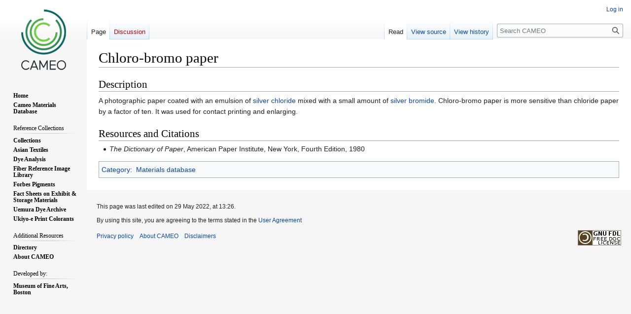

--- FILE ---
content_type: text/html; charset=UTF-8
request_url: https://cameo.mfa.org/wiki/Chloro-bromo_paper
body_size: 6184
content:
<!DOCTYPE html>
<html class="client-nojs" lang="en" dir="ltr">
<head>
<meta charset="UTF-8"/>
<title>Chloro-bromo paper - CAMEO</title>
<script>document.documentElement.className="client-js";RLCONF={"wgBreakFrames":false,"wgSeparatorTransformTable":["",""],"wgDigitTransformTable":["",""],"wgDefaultDateFormat":"dmy","wgMonthNames":["","January","February","March","April","May","June","July","August","September","October","November","December"],"wgRequestId":"647a281beaffb39d5c3896ba","wgCSPNonce":false,"wgCanonicalNamespace":"","wgCanonicalSpecialPageName":false,"wgNamespaceNumber":0,"wgPageName":"Chloro-bromo_paper","wgTitle":"Chloro-bromo paper","wgCurRevisionId":86477,"wgRevisionId":86477,"wgArticleId":13653,"wgIsArticle":true,"wgIsRedirect":false,"wgAction":"view","wgUserName":null,"wgUserGroups":["*"],"wgCategories":["Materials database"],"wgPageContentLanguage":"en","wgPageContentModel":"wikitext","wgRelevantPageName":"Chloro-bromo_paper","wgRelevantArticleId":13653,"wgIsProbablyEditable":false,"wgRelevantPageIsProbablyEditable":false,"wgRestrictionEdit":[],"wgRestrictionMove":[],"wgPageFormsTargetName":null,
"wgPageFormsAutocompleteValues":[],"wgPageFormsAutocompleteOnAllChars":false,"wgPageFormsFieldProperties":[],"wgPageFormsCargoFields":[],"wgPageFormsDependentFields":[],"wgPageFormsCalendarValues":[],"wgPageFormsCalendarParams":[],"wgPageFormsCalendarHTML":null,"wgPageFormsGridValues":[],"wgPageFormsGridParams":[],"wgPageFormsContLangYes":null,"wgPageFormsContLangNo":null,"wgPageFormsContLangMonths":[],"wgPageFormsHeightForMinimizingInstances":800,"wgPageFormsShowOnSelect":[],"wgPageFormsScriptPath":"/extensions/PageForms","edgValues":null,"wgPageFormsEDSettings":null,"wgAmericanDates":false,"wgVisualEditor":{"pageLanguageCode":"en","pageLanguageDir":"ltr","pageVariantFallbacks":"en"},"srfFilteredConfig":null,"wgVector2022PreviewPages":[],"wgEditSubmitButtonLabelPublish":false};RLSTATE={"site.styles":"ready","user.styles":"ready","user":"ready","user.options":"loading","skins.vector.styles.legacy":"ready","ext.visualEditor.desktopArticleTarget.noscript":"ready","ext.smw.style":"ready",
"ext.smw.tooltip.styles":"ready","ext.srf.styles":"ready"};RLPAGEMODULES=["ext.smw.style","ext.smw.tooltips","smw.entityexaminer","site","mediawiki.page.ready","skins.vector.legacy.js","ext.visualEditor.desktopArticleTarget.init","ext.visualEditor.targetLoader"];</script>
<script>(RLQ=window.RLQ||[]).push(function(){mw.loader.implement("user.options@12s5i",function($,jQuery,require,module){mw.user.tokens.set({"patrolToken":"+\\","watchToken":"+\\","csrfToken":"+\\"});});});</script>
<link rel="stylesheet" href="/load.php?lang=en&amp;modules=ext.smw.style%7Cext.smw.tooltip.styles%7Cext.srf.styles%7Cext.visualEditor.desktopArticleTarget.noscript%7Cskins.vector.styles.legacy&amp;only=styles&amp;skin=vector"/>
<script async="" src="/load.php?lang=en&amp;modules=startup&amp;only=scripts&amp;raw=1&amp;skin=vector"></script>
<style>#mw-indicator-mw-helplink {display:none;}</style>
<meta name="ResourceLoaderDynamicStyles" content=""/>
<link rel="stylesheet" href="/load.php?lang=en&amp;modules=site.styles&amp;only=styles&amp;skin=vector"/>
<meta name="generator" content="MediaWiki 1.39.4"/>
<meta name="format-detection" content="telephone=no"/>
<meta name="viewport" content="width=1000"/>
<link rel="alternate" type="application/rdf+xml" title="Chloro-bromo paper" href="/index.php?title=Special:ExportRDF/Chloro-bromo_paper&amp;xmlmime=rdf"/>
<link rel="icon" href="/favicon.ico"/>
<link rel="search" type="application/opensearchdescription+xml" href="/opensearch_desc.php" title="CAMEO (en)"/>
<link rel="EditURI" type="application/rsd+xml" href="https://cameo.mfa.org/api.php?action=rsd"/>
<link rel="license" href="https://www.gnu.org/copyleft/fdl.html"/>
</head>
<body class="mediawiki ltr sitedir-ltr mw-hide-empty-elt ns-0 ns-subject page-Chloro-bromo_paper rootpage-Chloro-bromo_paper skin-vector action-view skin-vector-legacy vector-feature-language-in-header-enabled vector-feature-language-in-main-page-header-disabled vector-feature-language-alert-in-sidebar-disabled vector-feature-sticky-header-disabled vector-feature-sticky-header-edit-disabled vector-feature-table-of-contents-disabled vector-feature-visual-enhancement-next-disabled"><div id="mw-page-base" class="noprint"></div>
<div id="mw-head-base" class="noprint"></div>
<div id="content" class="mw-body" role="main">
	<a id="top"></a>
	<div id="siteNotice"></div>
	<div class="mw-indicators">
	<div id="mw-indicator-smw-entity-examiner" class="mw-indicator"><div class="smw-entity-examiner smw-indicator-vertical-bar-loader" data-subject="Chloro-bromo_paper#0##" data-dir="ltr" data-uselang="" title="Running an examiner in the background"></div></div>
	</div>
	<h1 id="firstHeading" class="firstHeading mw-first-heading"><span class="mw-page-title-main">Chloro-bromo paper</span></h1>
	<div id="bodyContent" class="vector-body">
		<div id="siteSub" class="noprint">From CAMEO</div>
		<div id="contentSub"></div>
		<div id="contentSub2"></div>
		
		<div id="jump-to-nav"></div>
		<a class="mw-jump-link" href="#mw-head">Jump to navigation</a>
		<a class="mw-jump-link" href="#searchInput">Jump to search</a>
		<div id="mw-content-text" class="mw-body-content mw-content-ltr" lang="en" dir="ltr"><div class="mw-parser-output"><h2><span class="mw-headline" id="Description">Description</span></h2>
<p>A photographic paper coated with an emulsion of <a href="/wiki/Silver_chloride" title="Silver chloride">silver chloride</a> mixed with a small amount of <a href="/wiki/Silver_bromide" title="Silver bromide">silver bromide</a>.  Chloro-bromo paper is more sensitive than chloride paper by a factor of ten.  It was used for contact printing and enlarging.
</p>
<h2><span class="mw-headline" id="Resources_and_Citations">Resources and Citations</span></h2>
<ul><li><i>The Dictionary of Paper</i>, American Paper Institute, New York, Fourth Edition, 1980</li></ul>
<!-- 
NewPP limit report
Cached time: 20260114064307
Cache expiry: 86400
Reduced expiry: false
Complications: []
[SMW] In‐text annotation parser time: 0.001 seconds
CPU time usage: 0.009 seconds
Real time usage: 0.012 seconds
Preprocessor visited node count: 7/1000000
Post‐expand include size: 0/2097152 bytes
Template argument size: 0/2097152 bytes
Highest expansion depth: 2/100
Expensive parser function count: 0/100
Unstrip recursion depth: 0/20
Unstrip post‐expand size: 0/5000000 bytes
-->
<!--
Transclusion expansion time report (%,ms,calls,template)
100.00%    0.000      1 -total
-->
</div>
<div class="printfooter" data-nosnippet="">Retrieved from "<a dir="ltr" href="https://cameo.mfa.org/index.php?title=Chloro-bromo_paper&amp;oldid=86477">https://cameo.mfa.org/index.php?title=Chloro-bromo_paper&amp;oldid=86477</a>"</div></div>
		<div id="catlinks" class="catlinks" data-mw="interface"><div id="mw-normal-catlinks" class="mw-normal-catlinks"><a href="/wiki/Special:Categories" title="Special:Categories">Category</a>: <ul><li><a href="/wiki/Category:Materials_database" title="Category:Materials database">Materials database</a></li></ul></div></div>
	</div>
</div>

<div id="mw-navigation">
	<h2>Navigation menu</h2>
	<div id="mw-head">
		

<nav id="p-personal" class="vector-menu mw-portlet mw-portlet-personal vector-user-menu-legacy" aria-labelledby="p-personal-label" role="navigation"  >
	<h3
		id="p-personal-label"
		
		class="vector-menu-heading "
	>
		<span class="vector-menu-heading-label">Personal tools</span>
	</h3>
	<div class="vector-menu-content">
		
		<ul class="vector-menu-content-list"><li id="pt-login" class="mw-list-item"><a href="/index.php?title=Special:UserLogin&amp;returnto=Chloro-bromo+paper" title="You are encouraged to log in; however, it is not mandatory [o]" accesskey="o"><span>Log in</span></a></li></ul>
		
	</div>
</nav>

		<div id="left-navigation">
			

<nav id="p-namespaces" class="vector-menu mw-portlet mw-portlet-namespaces vector-menu-tabs vector-menu-tabs-legacy" aria-labelledby="p-namespaces-label" role="navigation"  >
	<h3
		id="p-namespaces-label"
		
		class="vector-menu-heading "
	>
		<span class="vector-menu-heading-label">Namespaces</span>
	</h3>
	<div class="vector-menu-content">
		
		<ul class="vector-menu-content-list"><li id="ca-nstab-main" class="selected mw-list-item"><a href="/wiki/Chloro-bromo_paper" title="View the content page [c]" accesskey="c"><span>Page</span></a></li><li id="ca-talk" class="new mw-list-item"><a href="/index.php?title=Talk:Chloro-bromo_paper&amp;action=edit&amp;redlink=1" rel="discussion" title="Discussion about the content page (page does not exist) [t]" accesskey="t"><span>Discussion</span></a></li></ul>
		
	</div>
</nav>

			

<nav id="p-variants" class="vector-menu mw-portlet mw-portlet-variants emptyPortlet vector-menu-dropdown" aria-labelledby="p-variants-label" role="navigation"  >
	<input type="checkbox"
		id="p-variants-checkbox"
		role="button"
		aria-haspopup="true"
		data-event-name="ui.dropdown-p-variants"
		class="vector-menu-checkbox"
		aria-labelledby="p-variants-label"
	/>
	<label
		id="p-variants-label"
		 aria-label="Change language variant"
		class="vector-menu-heading "
	>
		<span class="vector-menu-heading-label">English</span>
	</label>
	<div class="vector-menu-content">
		
		<ul class="vector-menu-content-list"></ul>
		
	</div>
</nav>

		</div>
		<div id="right-navigation">
			

<nav id="p-views" class="vector-menu mw-portlet mw-portlet-views vector-menu-tabs vector-menu-tabs-legacy" aria-labelledby="p-views-label" role="navigation"  >
	<h3
		id="p-views-label"
		
		class="vector-menu-heading "
	>
		<span class="vector-menu-heading-label">Views</span>
	</h3>
	<div class="vector-menu-content">
		
		<ul class="vector-menu-content-list"><li id="ca-view" class="selected mw-list-item"><a href="/wiki/Chloro-bromo_paper"><span>Read</span></a></li><li id="ca-viewsource" class="mw-list-item"><a href="/index.php?title=Chloro-bromo_paper&amp;action=edit" title="This page is protected.&#10;You can view its source [e]" accesskey="e"><span>View source</span></a></li><li id="ca-history" class="mw-list-item"><a href="/index.php?title=Chloro-bromo_paper&amp;action=history" title="Past revisions of this page [h]" accesskey="h"><span>View history</span></a></li></ul>
		
	</div>
</nav>

			

<nav id="p-cactions" class="vector-menu mw-portlet mw-portlet-cactions emptyPortlet vector-menu-dropdown" aria-labelledby="p-cactions-label" role="navigation"  title="More options" >
	<input type="checkbox"
		id="p-cactions-checkbox"
		role="button"
		aria-haspopup="true"
		data-event-name="ui.dropdown-p-cactions"
		class="vector-menu-checkbox"
		aria-labelledby="p-cactions-label"
	/>
	<label
		id="p-cactions-label"
		
		class="vector-menu-heading "
	>
		<span class="vector-menu-heading-label">More</span>
	</label>
	<div class="vector-menu-content">
		
		<ul class="vector-menu-content-list"></ul>
		
	</div>
</nav>

			
<div id="p-search" role="search" class="vector-search-box-vue  vector-search-box-show-thumbnail vector-search-box-auto-expand-width vector-search-box">
	<div>
			<h3 >
				<label for="searchInput">Search</label>
			</h3>
		<form action="/index.php" id="searchform"
			class="vector-search-box-form">
			<div id="simpleSearch"
				class="vector-search-box-inner"
				 data-search-loc="header-navigation">
				<input class="vector-search-box-input"
					 type="search" name="search" placeholder="Search CAMEO" aria-label="Search CAMEO" autocapitalize="sentences" title="Search CAMEO [f]" accesskey="f" id="searchInput"
				>
				<input type="hidden" name="title" value="Special:Search">
				<input id="mw-searchButton"
					 class="searchButton mw-fallbackSearchButton" type="submit" name="fulltext" title="Search the pages for this text" value="Search">
				<input id="searchButton"
					 class="searchButton" type="submit" name="go" title="Go to a page with this exact name if it exists" value="Go">
			</div>
		</form>
	</div>
</div>

		</div>
	</div>
	

<div id="mw-panel">
	<div id="p-logo" role="banner">
		<a class="mw-wiki-logo" href="/wiki/Main_Page"
			title="Visit the main page"></a>
	</div>
	

<nav id="p-" class="vector-menu mw-portlet mw-portlet- vector-menu-portal portal" aria-labelledby="p--label" role="navigation"  >
	<h3
		id="p--label"
		
		class="vector-menu-heading "
	>
		<span class="vector-menu-heading-label"></span>
	</h3>
	<div class="vector-menu-content">
		
		<ul class="vector-menu-content-list"><li id="n-Home" class="mw-list-item"><a href="/wiki/Main_Page"><span>Home</span></a></li><li id="n-Cameo-Materials-Database" class="mw-list-item"><a href="/wiki/Category:Materials_database"><span>Cameo Materials Database</span></a></li></ul>
		
	</div>
</nav>

	

<nav id="p-Reference_Collections" class="vector-menu mw-portlet mw-portlet-Reference_Collections vector-menu-portal portal" aria-labelledby="p-Reference_Collections-label" role="navigation"  >
	<h3
		id="p-Reference_Collections-label"
		
		class="vector-menu-heading "
	>
		<span class="vector-menu-heading-label">Reference Collections</span>
	</h3>
	<div class="vector-menu-content">
		
		<ul class="vector-menu-content-list"><li id="n-Collections" class="mw-list-item"><a href="/wiki/Category:Reference_Collections"><span>Collections</span></a></li><li id="n-Asian-Textiles" class="mw-list-item"><a href="/wiki/Category:Asian_Textile_Database"><span>Asian Textiles</span></a></li><li id="n-Dye-Analysis" class="mw-list-item"><a href="/wiki/Category:Dye_Analysis"><span>Dye Analysis</span></a></li><li id="n-Fiber-Reference-Image-Library" class="mw-list-item"><a href="/wiki/Fiber_Reference_Image_Library"><span>Fiber Reference Image Library</span></a></li><li id="n-Forbes-Pigments" class="mw-list-item"><a href="/wiki/Forbes_Pigment_Database"><span>Forbes Pigments</span></a></li><li id="n-Fact-Sheets-on-Exhibit-&amp;-Storage-Materials" class="mw-list-item"><a href="/wiki/Category:MWG"><span>Fact Sheets on Exhibit &amp; Storage Materials</span></a></li><li id="n-Uemura-Dye-Archive" class="mw-list-item"><a href="/wiki/Category:Uemura_dye_archive"><span>Uemura Dye Archive</span></a></li><li id="n-Ukiyo-e-Print-Colorants" class="mw-list-item"><a href="/wiki/Ukiyo-e_Print_Colorant_Database"><span>Ukiyo-e Print Colorants</span></a></li></ul>
		
	</div>
</nav>


<nav id="p-Additional_Resources" class="vector-menu mw-portlet mw-portlet-Additional_Resources vector-menu-portal portal" aria-labelledby="p-Additional_Resources-label" role="navigation"  >
	<h3
		id="p-Additional_Resources-label"
		
		class="vector-menu-heading "
	>
		<span class="vector-menu-heading-label">Additional Resources</span>
	</h3>
	<div class="vector-menu-content">
		
		<ul class="vector-menu-content-list"><li id="n-Directory" class="mw-list-item"><a href="/wiki/Category:Directory"><span>Directory</span></a></li><li id="n-About-CAMEO" class="mw-list-item"><a href="/wiki/About_CAMEO"><span>About CAMEO</span></a></li></ul>
		
	</div>
</nav>


<nav id="p-Developed_by:" class="vector-menu mw-portlet mw-portlet-Developed_by vector-menu-portal portal" aria-labelledby="p-Developed_by:-label" role="navigation"  >
	<h3
		id="p-Developed_by:-label"
		
		class="vector-menu-heading "
	>
		<span class="vector-menu-heading-label">Developed by:</span>
	</h3>
	<div class="vector-menu-content">
		
		<ul class="vector-menu-content-list"><li id="n-Museum-of-Fine-Arts,-Boston" class="mw-list-item"><a href="https://www.mfa.org" rel="nofollow" target="_blank"><span>Museum of Fine Arts, Boston</span></a></li></ul>
		
	</div>
</nav>


<nav id="p-tb" class="vector-menu mw-portlet mw-portlet-tb vector-menu-portal portal" aria-labelledby="p-tb-label" role="navigation"  >
	<h3
		id="p-tb-label"
		
		class="vector-menu-heading "
	>
		<span class="vector-menu-heading-label">Tools</span>
	</h3>
	<div class="vector-menu-content">
		
		<ul class="vector-menu-content-list"><li id="t-whatlinkshere" class="mw-list-item"><a href="/wiki/Special:WhatLinksHere/Chloro-bromo_paper" title="A list of all wiki pages that link here [j]" accesskey="j"><span>What links here</span></a></li><li id="t-recentchangeslinked" class="mw-list-item"><a href="/wiki/Special:RecentChangesLinked/Chloro-bromo_paper" rel="nofollow" title="Recent changes in pages linked from this page [k]" accesskey="k"><span>Related changes</span></a></li><li id="t-specialpages" class="mw-list-item"><a href="/wiki/Special:SpecialPages" title="A list of all special pages [q]" accesskey="q"><span>Special pages</span></a></li><li id="t-print" class="mw-list-item"><a href="javascript:print();" rel="alternate" title="Printable version of this page [p]" accesskey="p"><span>Printable version</span></a></li><li id="t-permalink" class="mw-list-item"><a href="/index.php?title=Chloro-bromo_paper&amp;oldid=86477" title="Permanent link to this revision of this page"><span>Permanent link</span></a></li><li id="t-info" class="mw-list-item"><a href="/index.php?title=Chloro-bromo_paper&amp;action=info" title="More information about this page"><span>Page information</span></a></li><li id="t-smwbrowselink" class="mw-list-item"><a href="/wiki/Special:Browse/:Chloro-2Dbromo-5Fpaper" rel="search"><span>Browse properties</span></a></li><li id="t-cite" class="mw-list-item"><a href="/index.php?title=Special:CiteThisPage&amp;page=Chloro-bromo_paper&amp;id=86477&amp;wpFormIdentifier=titleform" title="Information on how to cite this page"><span>Cite this page</span></a></li></ul>
		
	</div>
</nav>

	
</div>

</div>

<footer id="footer" class="mw-footer" role="contentinfo" >
	<ul id="footer-info">
	<li id="footer-info-lastmod"> This page was last edited on 29 May 2022, at 13:26.</li>
	<li id="footer-info-copyright">By using this site, you are agreeing to the terms stated in the <a href="http://cameo.mfa.org/wiki/User_agreement">User Agreement</a></li>
</ul>

	<ul id="footer-places">
	<li id="footer-places-privacy"><a href="/wiki/CAMEO:Privacy_policy">Privacy policy</a></li>
	<li id="footer-places-about"><a href="/wiki/CAMEO:About">About CAMEO</a></li>
	<li id="footer-places-disclaimer"><a href="/wiki/CAMEO:General_disclaimer">Disclaimers</a></li>
</ul>

	<ul id="footer-icons" class="noprint">
	<li id="footer-copyrightico"><a href="https://www.gnu.org/copyleft/fdl.html" target="_blank"><img src="/resources/assets/licenses/gnu-fdl.png" alt="GNU Free Documentation License 1.3 or later" width="88" height="31" loading="lazy"/></a></li>
	<li id="footer-poweredbyico"><a href="https://www.mediawiki.org/" target="_blank"><img src="/resources/assets/poweredby_mediawiki_88x31.png" alt="Powered by MediaWiki" srcset="/resources/assets/poweredby_mediawiki_132x47.png 1.5x, /resources/assets/poweredby_mediawiki_176x62.png 2x" width="88" height="31" loading="lazy"/></a><a href="https://www.semantic-mediawiki.org/wiki/Semantic_MediaWiki" target="_blank"><img src="/extensions/SemanticMediaWiki/res/smw/logo_footer.png" alt="Powered by Semantic MediaWiki" class="smw-footer" width="88" height="31" loading="lazy"/></a></li>
</ul>

</footer>

<script src="https://www.googletagmanager.com/gtag/js?id=G-8SCTWMP1HC" async=""></script><script>
window.dataLayer = window.dataLayer || [];

function gtag(){dataLayer.push(arguments);}
gtag('js', new Date());
gtag('config', 'G-8SCTWMP1HC', {});
</script>

<script>(RLQ=window.RLQ||[]).push(function(){mw.config.set({"wgPageParseReport":{"smw":{"limitreport-intext-parsertime":0.001},"limitreport":{"cputime":"0.009","walltime":"0.012","ppvisitednodes":{"value":7,"limit":1000000},"postexpandincludesize":{"value":0,"limit":2097152},"templateargumentsize":{"value":0,"limit":2097152},"expansiondepth":{"value":2,"limit":100},"expensivefunctioncount":{"value":0,"limit":100},"unstrip-depth":{"value":0,"limit":20},"unstrip-size":{"value":0,"limit":5000000},"timingprofile":["100.00%    0.000      1 -total"]},"cachereport":{"timestamp":"20260114064307","ttl":86400,"transientcontent":false}}});});</script>
<script>
  (function(i,s,o,g,r,a,m){i['GoogleAnalyticsObject']=r;i[r]=i[r]||function(){
  (i[r].q=i[r].q||[]).push(arguments)},i[r].l=1*new Date();a=s.createElement(o),
  m=s.getElementsByTagName(o)[0];a.async=1;a.src=g;m.parentNode.insertBefore(a,m)
  })(window,document,'script','//www.google-analytics.com/analytics.js','ga');

  ga('create', 'G-5JZ9ZRG5R3', 'auto');
  ga('set', 'anonymizeIp', true);
  ga('send', 'pageview');

</script>
<script>
  (function(i,s,o,g,r,a,m){i['GoogleAnalyticsObject']=r;i[r]=i[r]||function(){
  (i[r].q=i[r].q||[]).push(arguments)},i[r].l=1*new Date();a=s.createElement(o),
  m=s.getElementsByTagName(o)[0];a.async=1;a.src=g;m.parentNode.insertBefore(a,m)
  })(window,document,'script','//www.google-analytics.com/analytics.js','ga');

  ga('create', 'G-5JZ9ZRG5R3', 'auto');
  ga('set', 'anonymizeIp', true);
  ga('send', 'pageview');

</script>

<script>(RLQ=window.RLQ||[]).push(function(){mw.config.set({"wgBackendResponseTime":185});});</script>
<script defer src="https://static.cloudflareinsights.com/beacon.min.js/vcd15cbe7772f49c399c6a5babf22c1241717689176015" integrity="sha512-ZpsOmlRQV6y907TI0dKBHq9Md29nnaEIPlkf84rnaERnq6zvWvPUqr2ft8M1aS28oN72PdrCzSjY4U6VaAw1EQ==" data-cf-beacon='{"rayId":"9bdb28405ccc98f1","version":"2025.9.1","serverTiming":{"name":{"cfExtPri":true,"cfEdge":true,"cfOrigin":true,"cfL4":true,"cfSpeedBrain":true,"cfCacheStatus":true}},"token":"a901d592fca741ec8b850bc7d9d9f97e","b":1}' crossorigin="anonymous"></script>
</body>
</html>